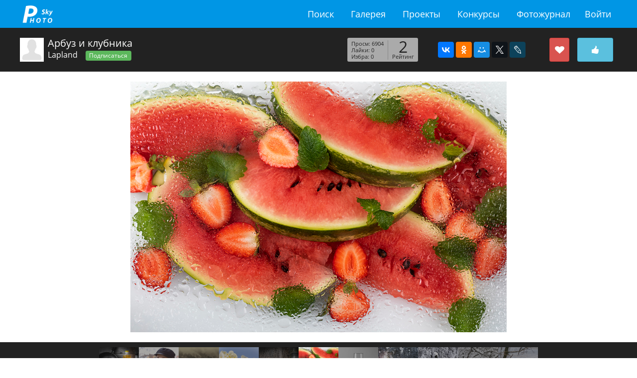

--- FILE ---
content_type: text/html; charset=utf-8
request_url: https://fotosky.ru/photo/280369/arbuz_i_klubnika-by-lapland/from-popular/genre-107045/
body_size: 10762
content:
<!DOCTYPE html PUBLIC "http://www.w3.org/TR/xhtml1/DTD/xhtml1-strict.dtd">
<html>
<head>
<meta http-equiv="Content-Type" content="text/html; charset=utf-8">
<title>Фотогалерея fotosky - фото Арбуз и клубника. Автор: Lapland</title>
<meta name="keywords" content="фото Арбуз и клубника. Автор: Lapland">
<meta name="description" content="Фотографии известных фотохудожников и фотолюбителей">
<meta name="viewport" content="width=device-width, initial-scale=1.0">
<link rel="stylesheet" href="/css/common/bootstrap/v4/bootstrap.min.css" type="text/css">
<link rel="stylesheet" href="/css/common/tether/tether.min.css" type="text/css">
<link rel="stylesheet" href="/css/common/jquery_ui/themes/ui1_10/smoothness/jquery-ui-1.10.3.custom.min.css" type="text/css">
<link rel="stylesheet" href="/css/photosky/common/grid.css" type="text/css">
<link rel="stylesheet" href="/css/photosky/modules/gallery/photo-dialog.css" type="text/css">
<link type="text/css" rel="stylesheet" href="/css/photosky/modules/comments/comments-list.css">
<link type="text/css" rel="stylesheet" href="/css/photosky/modules/comments/reports.css">
<link rel="stylesheet" href="/css/common/jgrowl/jquery.jgrowl.css" type="text/css">
<link rel="stylesheet" href="/css/common/fontawesome/css/font-awesome.min.css" type="text/css">
<script type="text/javascript" src="/js/jquery/jquery-1.11.0.min.js"></script><script type="text/javascript" src="/js/jquery/jquery-migrate-1.2.1.min.js"></script><script type="text/javascript" src="/js/jquery/jquery.jgrowl_minimized.js"></script><script type="text/javascript" src="/js/tether/tether.min.js"></script><script type="text/javascript" src="/js/bootstrap/v4/bootstrap.min.js"></script><script type="text/javascript" src="/js/jquery/ui/jquery-ui-1.10.4.min.js"></script><script type="text/javascript" src="/js/jquery/ui/jquery.ui.datepicker-ru.js"></script><script type="text/javascript" src="/js/photosky/modules/gallery/photo-dialog.js"></script><script type="text/javascript" src="/js/photosky/modules/comments/script.js"></script><script type="text/javascript" src="/js/photosky/modules/comments/reports.js"></script><script type="text/javascript" src="/js/photosky/modules/social/shares.js"></script><script type="text/javascript" src="/js/photosky/modules/social/favorites.js"></script><script type="text/javascript" src="/js/photosky/modules/social/followers.js"></script><script type="text/javascript" src="/js/photosky/modules/social/likes.js"></script><script type="text/javascript" src="/js/photosky/modules/messenger/outer.js"></script><script type="text/javascript" src="/js/photosky/common/support.js"></script><script type="text/javascript" src="//www.gstatic.com/firebasejs/3.6.8/firebase.js"></script><script type="text/javascript" src="/js/photosky/common/firebase_subscribe.js"></script><script src="//yastatic.net/es5-shims/0.0.2/es5-shims.min.js"></script><script src="//yastatic.net/share2/share.js"></script><link rel="stylesheet" href="/css/photosky/modules/gallery/photo-page.css" type="text/css">
<link rel="stylesheet" href="/css/photosky/modules/users/users-list.css" type="text/css">
<link rel="stylesheet" href="/css/photosky/modules/social/common.css" type="text/css">
<script type="text/javascript" src="/js/photosky/modules/gallery/photo-page.js"></script><link rel="icon" href="https://fotosky.ru/favicon.ico" type="image/x-icon">
</head>
<body><div id="wraper">
<div id="header"><div class="in adoptive">
<div class="logo"><a href="/">fotosky.ru</a></div>
<ul class="right">
<li class="menu-toggle"><a href="#"></a></li>
<li><a href="/login/">Войти</a></li>
</ul>
<ul class="middle">
<li><a href="/search/photos/">Поиск</a></li>
<li><a href="/popular/">Галерея</a></li>
<li><a href="/fotozhurnal/proekty/">Проекты</a></li>
<li><a href="/fotozhurnal/konkursy/contests/">Конкурсы</a></li>
<li><a href="/fotozhurnal/">Фотожурнал</a></li>
</ul>
<div class="cl"></div>
</div></div>
<div id="content"><div class="photo page">
<div class="infobar"><div class="adoptive">
<div class="right">
<div class="likebar" oid="280369" title="Лайкнуть"></div>
<div class="favbar" oid="280369" title="Добавить в избранное"></div>
<div class="shares" u="http://fotosky.ru/photo/280369/"><div class="ya-share2" data-services="vkontakte,facebook,odnoklassniki,moimir,gplus,twitter,lj"></div></div>
<div class="stats">
<div class="rating">
<div class="total">2</div>
<div class="title">Рейтинг</div>
</div>
<ul>
<li>Просм: 6904</li>
<li>Лайки: 0</li>
<li>Избра: 0</li>
</ul>
</div>
</div>
<div class="left">
<a class="avatar" href="/Lapland/"><img src="/thumbnails/users/crop_300x300/d0777f248ec509b8cfda2e0330a3f64b.jpg"></a><h1>Арбуз и клубника</h1>
<a class="author" href="/Lapland/">Lapland</a><button class="btn btn-success btn-sm followbar" data-oid="278146">Подписаться</button>
</div>
</div></div>
<div class="image"><a href="" data-photo-id="280369"><img src="/thumbnails/gallery/resize_900x900/bb5cc84e39616234b7cbfecc04948aee.jpg" alt="Арбуз и клубника"></a></div>
<div class="navigation"><div class="items">
<div class="item"><a href="/photo/280411/rybnyj_den-by-aleksej_mezencev/from-popular/genre-107045/" title="Рыбный день"><img src="/thumbnails/gallery/crop_320x320/d87c7a517fab8686d19143fe5358a66e.jpg" alt="Рыбный день"></a></div>
<div class="item"><a href="/photo/280410/aleksandra-by-sergej_nikiforov/from-popular/genre-107045/" title="Александра"><img src="/thumbnails/gallery/crop_320x320/5e41c3633c7df90a983909c4ef321d6a.jpg" alt="Александра"></a></div>
<div class="item"><a href="/photo/280409/vechernij_piter_elagin_dvorec-by-sergej_nikiforov/from-popular/genre-107045/" title="Вечерний Питер. Елагин дворец"><img src="/thumbnails/gallery/crop_320x320/c3b111fa8e6711367ef0402b4c1faa65.jpg" alt="Вечерний Питер. Елагин дворец"></a></div>
<div class="item"><a href="/photo/280378/cvetok_slivy-by-lapland/from-popular/genre-107045/" title="Цветок сливы"><img src="/thumbnails/gallery/crop_320x320/73a30da0b16e9ed84a4bcfef3748344d.jpg" alt="Цветок сливы"></a></div>
<div class="item"><a href="/photo/280375/svezhij_ulov-by-aleksej_mezencev/from-popular/genre-107045/" title="Свежий улов"><img src="/thumbnails/gallery/crop_320x320/d54edbaff7899a84b1505b8a35045eac.jpg" alt="Свежий улов"></a></div>
<div class="item current"><img src="/thumbnails/gallery/crop_320x320/a040aec57e44abc40c217784bba5497c.jpg" alt="Арбуз и клубника"></div>
<div class="item"><a href="/photo/280366/chb-fin_alex-by-aleksej_sopel_nyak/from-popular/genre-107045/" title="чб-Fin_ Alex"><img src="/thumbnails/gallery/crop_320x320/e7557d065a186f863bcb43dcb948d917.jpg" alt="чб-Fin_ Alex"></a></div>
<div class="item"><a href="/photo/280332/solnechnyj_svet-by-vima612/from-popular/genre-107045/" title="солнечный свет"><img src="/thumbnails/gallery/crop_320x320/0c9e17a638a9d6fe128bae6dc00edf61.jpg" alt="солнечный свет"></a></div>
<div class="item"><a href="/photo/280331/snegovik-by-vima612/from-popular/genre-107045/" title="снеговик"><img src="/thumbnails/gallery/crop_320x320/a9e887aed7e18b45c8650774456c0c90.jpg" alt="снеговик"></a></div>
<div class="item"><a href="/photo/280330/skazochnyj_les-by-vima612/from-popular/genre-107045/" title="сказочный лес"><img src="/thumbnails/gallery/crop_320x320/7a0332358bc5b394211f0b7fa78fdb25.jpg" alt="сказочный лес"></a></div>
<div class="item"><a href="/photo/280329/na_progulke-by-vima612/from-popular/genre-107045/" title="на прогулке"><img src="/thumbnails/gallery/crop_320x320/6506df2ba12375f38dba5506aa5a27e0.jpg" alt="на прогулке"></a></div>
</div></div>
<div class="bottom adoptive">
<div class="keywords"><ul></ul></div>
<div class="dual-cols">
<div class="sidebar right"><div class="details">
<h3>Подробности</h3>
<dl>
<dt>Бренд камеры: </dt>
<dd>Canon</dd>
</dl>
<dl>
<dt>Камера: </dt>
<dd>Canon EOS 5D Mark IV</dd>
</dl>
<dl>
<dt>Объектив: </dt>
<dd>Canon EF 100mm f/2.8L Macro IS USM</dd>
</dl>
<dl>
<dt>Версия Exif: </dt>
<dd>0231</dd>
</dl>
<dl>
<dt>Выдержка: </dt>
<dd>1/125 sec</dd>
</dl>
<dl>
<dt>Число диафрагмы: </dt>
<dd>f/9</dd>
</dl>
<dl>
<dt>ISO: </dt>
<dd>125</dd>
</dl>
<dl>
<dt>Дата создания: </dt>
<dd>2019:05:06 19:46:42</dd>
</dl>
<dl>
<dt>Тип экспозамера: </dt>
<dd>Multi-segment</dd>
</dl>
<dl>
<dt>Фокусное расстояние: </dt>
<dd>100.0 mm</dd>
</dl>
<dl>
<dt>Метод экспозиции: </dt>
<dd>Manual</dd>
</dl>
<dl>
<dt>Баланс белого: </dt>
<dd>Auto</dd>
</dl>
</div></div>
<div class="padder right"><div class="description empty">
			Описание отсуствует
		</div></div>
</div>
</div>
<div class="advanced"><div class="dual-cols adoptive">
<div class="sidebar right">
<div class="users list">
<h2>Добавили в избранное</h2>
<div class="items empty">
			пусто
		</div>
</div>
<div class="users list">
<h2>Лайкнули</h2>
<div class="items empty">
			пусто
		</div>
</div>
</div>
<div class="padder right"><div class="comments list">
<h2>Комментарии</h2>
<div class="add">
<form action="" method="post">
<input type="hidden" name="target_id" value="280369"><div class="body"><div class="pad"><textarea name="body" placeholder="Ваш комментарий"></textarea></div></div>
<div class="send">Отправить</div>
</form>
<div class="node"></div>
</div>
<div class="items"><div class="node"></div></div>
</div></div>
</div></div>
</div></div>
<div id="footer">
<div class="adoptive">
<div class="pull-xs-right"><ul>
<li><a href="/search/photos/">Поиск</a></li>
<li><a href="/popular/">Галерея</a></li>
<li><a href="/fotozhurnal/proekty/">Проекты</a></li>
<li><a href="/fotozhurnal/konkursy/contests/">Конкурсы</a></li>
<li><a href="/fotozhurnal/">Фотожурнал</a></li>
<li><a href="/forum/">Форум</a></li>
</ul></div>
<div class="feedback">
<i class="fa fa-envelope-o"></i> <a href="mailto:support@fotosky.ru">support@fotosky.ru</a>
</div>
</div>
<script src="https://mc.yandex.ru/metrika/watch.js" type="text/javascript"></script><script type="text/javascript">
			try {
				var yaCounter37719936 = new Ya.Metrika({
					id:37719936,
					clickmap:true,
					trackLinks:true,
					accurateTrackBounce:true
				});
			} catch(e) { }
			</script><noscript><div><img src="https://mc.yandex.ru/watch/37719936" style="position:absolute; left:-9999px;" alt=""></div></noscript>
</div>
</div></body>
</html>


--- FILE ---
content_type: application/javascript
request_url: https://fotosky.ru/js/photosky/modules/gallery/photo-page.js
body_size: 1792
content:
$(document).ready(function(){
	$('#content .photo.page .image img').css('max-height', Math.round(window.innerHeight * 0.7));
});

//$(document).ready(onOpenPhoto);

function onOpenPhoto() {
	var object_id = $('.gallery .photo').attr('rel');
	if (object_id) {
		$('#content .photo .items').photobox('.item a.image', {history: false});
		var url = "/udata://gallery/onOpenPhoto/?transform=btest/modules/common.xsl";
		var data = {object_id: object_id};
		sendAjaxQuery(url, data, parseResultOnOpenPhoto);
	}
}
function parseResultOnOpenPhoto(html) {
	html = '<div><div>' + html + '</div></div>';
	
	if ($(html).find('.result .images').html()) $('.photo .images .items').html($(html).find('.result .images').html());
	if ($(html).find('.result .navigation').html()) $('.photo .navigation').html($(html).find('.result .navigation').html());
	var el = $('.photo .navigation .item.current');
	if (el.next().length) addNextPrevLinks(el.next().find('a'), 'next');
	if (el.prev().length) addNextPrevLinks(el.prev().find('a'), 'prev');
	
	$('.gallery .photo .items .item img').css('max-height', Math.round(window.innerHeight * 0.8));
	$('.photo .items .item img').contextmenu(function(){
		$(this).fadeOut(300).fadeIn(300);
		return false;
	});
	
	initSlider();
}
function addNextPrevLinks(el, dir) {
	$('.photo .items .item').append("<a class='nav " + dir + "' href='" + el.attr('href') + "' title='" + el.attr('title') + "'></a>");
}


function initSlider() {
	$('.photo .slider').each(function(){
		$(this).after("<div class='slidebar'></div>");
		$(this).parent().find('.slidebar').slider({
			range: 'min',
			value: 1,
			min: 1,
			max: $(this).parents('.images').find('.items .item').length,
			slide: function(event, ui){
				$(this).parents('.images').find('.items .item').hide();
				$(this).parents('.images').find('.items .item:eq(' + (ui.value - 1) + ')').show();
			}
		});
	});
}

